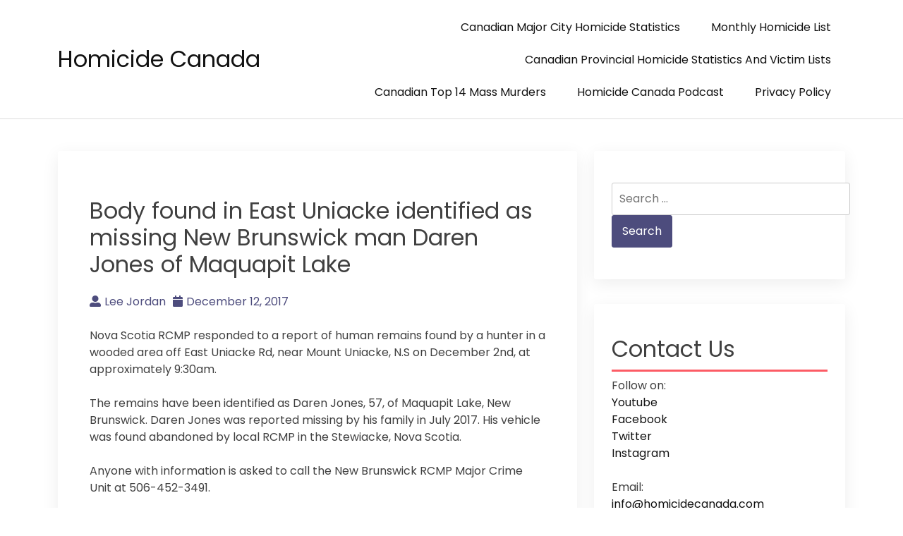

--- FILE ---
content_type: text/html; charset=UTF-8
request_url: https://homicidecanada.com/body-found-in-east-uniacke-identified-as-missing-new-brunswick-man-daren-jones-of-maquapit-lake/
body_size: 9220
content:
<!doctype html>
<html lang="en-US">

<head>
  <meta charset="UTF-8">
  <meta name="viewport" content="width=device-width, initial-scale=1">
  <link rel="profile" href="https://gmpg.org/xfn/11">

  <title>Body found in East Uniacke identified as missing New Brunswick man Daren Jones of Maquapit Lake &#8211; Homicide Canada</title>
<meta name='robots' content='max-image-preview:large' />
<link rel='dns-prefetch' href='//www.googletagmanager.com' />
<link rel='dns-prefetch' href='//fonts.googleapis.com' />
<link rel='dns-prefetch' href='//pagead2.googlesyndication.com' />
<link rel="alternate" type="application/rss+xml" title="Homicide Canada &raquo; Feed" href="https://homicidecanada.com/feed/" />
<link rel="alternate" type="application/rss+xml" title="Homicide Canada &raquo; Comments Feed" href="https://homicidecanada.com/comments/feed/" />
<link rel="alternate" type="application/rss+xml" title="Homicide Canada &raquo; Body found in East Uniacke identified as missing New Brunswick man Daren Jones of Maquapit Lake Comments Feed" href="https://homicidecanada.com/body-found-in-east-uniacke-identified-as-missing-new-brunswick-man-daren-jones-of-maquapit-lake/feed/" />
<link rel="alternate" title="oEmbed (JSON)" type="application/json+oembed" href="https://homicidecanada.com/wp-json/oembed/1.0/embed?url=https%3A%2F%2Fhomicidecanada.com%2Fbody-found-in-east-uniacke-identified-as-missing-new-brunswick-man-daren-jones-of-maquapit-lake%2F" />
<link rel="alternate" title="oEmbed (XML)" type="text/xml+oembed" href="https://homicidecanada.com/wp-json/oembed/1.0/embed?url=https%3A%2F%2Fhomicidecanada.com%2Fbody-found-in-east-uniacke-identified-as-missing-new-brunswick-man-daren-jones-of-maquapit-lake%2F&#038;format=xml" />
<style id='wp-img-auto-sizes-contain-inline-css'>
img:is([sizes=auto i],[sizes^="auto," i]){contain-intrinsic-size:3000px 1500px}
/*# sourceURL=wp-img-auto-sizes-contain-inline-css */
</style>

<style id='wp-emoji-styles-inline-css'>

	img.wp-smiley, img.emoji {
		display: inline !important;
		border: none !important;
		box-shadow: none !important;
		height: 1em !important;
		width: 1em !important;
		margin: 0 0.07em !important;
		vertical-align: -0.1em !important;
		background: none !important;
		padding: 0 !important;
	}
/*# sourceURL=wp-emoji-styles-inline-css */
</style>
<link rel='stylesheet' id='wp-block-library-css' href='https://homicidecanada.com/wp-includes/css/dist/block-library/style.min.css?ver=6.9' media='all' />
<style id='global-styles-inline-css'>
:root{--wp--preset--aspect-ratio--square: 1;--wp--preset--aspect-ratio--4-3: 4/3;--wp--preset--aspect-ratio--3-4: 3/4;--wp--preset--aspect-ratio--3-2: 3/2;--wp--preset--aspect-ratio--2-3: 2/3;--wp--preset--aspect-ratio--16-9: 16/9;--wp--preset--aspect-ratio--9-16: 9/16;--wp--preset--color--black: #000000;--wp--preset--color--cyan-bluish-gray: #abb8c3;--wp--preset--color--white: #ffffff;--wp--preset--color--pale-pink: #f78da7;--wp--preset--color--vivid-red: #cf2e2e;--wp--preset--color--luminous-vivid-orange: #ff6900;--wp--preset--color--luminous-vivid-amber: #fcb900;--wp--preset--color--light-green-cyan: #7bdcb5;--wp--preset--color--vivid-green-cyan: #00d084;--wp--preset--color--pale-cyan-blue: #8ed1fc;--wp--preset--color--vivid-cyan-blue: #0693e3;--wp--preset--color--vivid-purple: #9b51e0;--wp--preset--gradient--vivid-cyan-blue-to-vivid-purple: linear-gradient(135deg,rgb(6,147,227) 0%,rgb(155,81,224) 100%);--wp--preset--gradient--light-green-cyan-to-vivid-green-cyan: linear-gradient(135deg,rgb(122,220,180) 0%,rgb(0,208,130) 100%);--wp--preset--gradient--luminous-vivid-amber-to-luminous-vivid-orange: linear-gradient(135deg,rgb(252,185,0) 0%,rgb(255,105,0) 100%);--wp--preset--gradient--luminous-vivid-orange-to-vivid-red: linear-gradient(135deg,rgb(255,105,0) 0%,rgb(207,46,46) 100%);--wp--preset--gradient--very-light-gray-to-cyan-bluish-gray: linear-gradient(135deg,rgb(238,238,238) 0%,rgb(169,184,195) 100%);--wp--preset--gradient--cool-to-warm-spectrum: linear-gradient(135deg,rgb(74,234,220) 0%,rgb(151,120,209) 20%,rgb(207,42,186) 40%,rgb(238,44,130) 60%,rgb(251,105,98) 80%,rgb(254,248,76) 100%);--wp--preset--gradient--blush-light-purple: linear-gradient(135deg,rgb(255,206,236) 0%,rgb(152,150,240) 100%);--wp--preset--gradient--blush-bordeaux: linear-gradient(135deg,rgb(254,205,165) 0%,rgb(254,45,45) 50%,rgb(107,0,62) 100%);--wp--preset--gradient--luminous-dusk: linear-gradient(135deg,rgb(255,203,112) 0%,rgb(199,81,192) 50%,rgb(65,88,208) 100%);--wp--preset--gradient--pale-ocean: linear-gradient(135deg,rgb(255,245,203) 0%,rgb(182,227,212) 50%,rgb(51,167,181) 100%);--wp--preset--gradient--electric-grass: linear-gradient(135deg,rgb(202,248,128) 0%,rgb(113,206,126) 100%);--wp--preset--gradient--midnight: linear-gradient(135deg,rgb(2,3,129) 0%,rgb(40,116,252) 100%);--wp--preset--font-size--small: 13px;--wp--preset--font-size--medium: 20px;--wp--preset--font-size--large: 36px;--wp--preset--font-size--x-large: 42px;--wp--preset--spacing--20: 0.44rem;--wp--preset--spacing--30: 0.67rem;--wp--preset--spacing--40: 1rem;--wp--preset--spacing--50: 1.5rem;--wp--preset--spacing--60: 2.25rem;--wp--preset--spacing--70: 3.38rem;--wp--preset--spacing--80: 5.06rem;--wp--preset--shadow--natural: 6px 6px 9px rgba(0, 0, 0, 0.2);--wp--preset--shadow--deep: 12px 12px 50px rgba(0, 0, 0, 0.4);--wp--preset--shadow--sharp: 6px 6px 0px rgba(0, 0, 0, 0.2);--wp--preset--shadow--outlined: 6px 6px 0px -3px rgb(255, 255, 255), 6px 6px rgb(0, 0, 0);--wp--preset--shadow--crisp: 6px 6px 0px rgb(0, 0, 0);}:where(.is-layout-flex){gap: 0.5em;}:where(.is-layout-grid){gap: 0.5em;}body .is-layout-flex{display: flex;}.is-layout-flex{flex-wrap: wrap;align-items: center;}.is-layout-flex > :is(*, div){margin: 0;}body .is-layout-grid{display: grid;}.is-layout-grid > :is(*, div){margin: 0;}:where(.wp-block-columns.is-layout-flex){gap: 2em;}:where(.wp-block-columns.is-layout-grid){gap: 2em;}:where(.wp-block-post-template.is-layout-flex){gap: 1.25em;}:where(.wp-block-post-template.is-layout-grid){gap: 1.25em;}.has-black-color{color: var(--wp--preset--color--black) !important;}.has-cyan-bluish-gray-color{color: var(--wp--preset--color--cyan-bluish-gray) !important;}.has-white-color{color: var(--wp--preset--color--white) !important;}.has-pale-pink-color{color: var(--wp--preset--color--pale-pink) !important;}.has-vivid-red-color{color: var(--wp--preset--color--vivid-red) !important;}.has-luminous-vivid-orange-color{color: var(--wp--preset--color--luminous-vivid-orange) !important;}.has-luminous-vivid-amber-color{color: var(--wp--preset--color--luminous-vivid-amber) !important;}.has-light-green-cyan-color{color: var(--wp--preset--color--light-green-cyan) !important;}.has-vivid-green-cyan-color{color: var(--wp--preset--color--vivid-green-cyan) !important;}.has-pale-cyan-blue-color{color: var(--wp--preset--color--pale-cyan-blue) !important;}.has-vivid-cyan-blue-color{color: var(--wp--preset--color--vivid-cyan-blue) !important;}.has-vivid-purple-color{color: var(--wp--preset--color--vivid-purple) !important;}.has-black-background-color{background-color: var(--wp--preset--color--black) !important;}.has-cyan-bluish-gray-background-color{background-color: var(--wp--preset--color--cyan-bluish-gray) !important;}.has-white-background-color{background-color: var(--wp--preset--color--white) !important;}.has-pale-pink-background-color{background-color: var(--wp--preset--color--pale-pink) !important;}.has-vivid-red-background-color{background-color: var(--wp--preset--color--vivid-red) !important;}.has-luminous-vivid-orange-background-color{background-color: var(--wp--preset--color--luminous-vivid-orange) !important;}.has-luminous-vivid-amber-background-color{background-color: var(--wp--preset--color--luminous-vivid-amber) !important;}.has-light-green-cyan-background-color{background-color: var(--wp--preset--color--light-green-cyan) !important;}.has-vivid-green-cyan-background-color{background-color: var(--wp--preset--color--vivid-green-cyan) !important;}.has-pale-cyan-blue-background-color{background-color: var(--wp--preset--color--pale-cyan-blue) !important;}.has-vivid-cyan-blue-background-color{background-color: var(--wp--preset--color--vivid-cyan-blue) !important;}.has-vivid-purple-background-color{background-color: var(--wp--preset--color--vivid-purple) !important;}.has-black-border-color{border-color: var(--wp--preset--color--black) !important;}.has-cyan-bluish-gray-border-color{border-color: var(--wp--preset--color--cyan-bluish-gray) !important;}.has-white-border-color{border-color: var(--wp--preset--color--white) !important;}.has-pale-pink-border-color{border-color: var(--wp--preset--color--pale-pink) !important;}.has-vivid-red-border-color{border-color: var(--wp--preset--color--vivid-red) !important;}.has-luminous-vivid-orange-border-color{border-color: var(--wp--preset--color--luminous-vivid-orange) !important;}.has-luminous-vivid-amber-border-color{border-color: var(--wp--preset--color--luminous-vivid-amber) !important;}.has-light-green-cyan-border-color{border-color: var(--wp--preset--color--light-green-cyan) !important;}.has-vivid-green-cyan-border-color{border-color: var(--wp--preset--color--vivid-green-cyan) !important;}.has-pale-cyan-blue-border-color{border-color: var(--wp--preset--color--pale-cyan-blue) !important;}.has-vivid-cyan-blue-border-color{border-color: var(--wp--preset--color--vivid-cyan-blue) !important;}.has-vivid-purple-border-color{border-color: var(--wp--preset--color--vivid-purple) !important;}.has-vivid-cyan-blue-to-vivid-purple-gradient-background{background: var(--wp--preset--gradient--vivid-cyan-blue-to-vivid-purple) !important;}.has-light-green-cyan-to-vivid-green-cyan-gradient-background{background: var(--wp--preset--gradient--light-green-cyan-to-vivid-green-cyan) !important;}.has-luminous-vivid-amber-to-luminous-vivid-orange-gradient-background{background: var(--wp--preset--gradient--luminous-vivid-amber-to-luminous-vivid-orange) !important;}.has-luminous-vivid-orange-to-vivid-red-gradient-background{background: var(--wp--preset--gradient--luminous-vivid-orange-to-vivid-red) !important;}.has-very-light-gray-to-cyan-bluish-gray-gradient-background{background: var(--wp--preset--gradient--very-light-gray-to-cyan-bluish-gray) !important;}.has-cool-to-warm-spectrum-gradient-background{background: var(--wp--preset--gradient--cool-to-warm-spectrum) !important;}.has-blush-light-purple-gradient-background{background: var(--wp--preset--gradient--blush-light-purple) !important;}.has-blush-bordeaux-gradient-background{background: var(--wp--preset--gradient--blush-bordeaux) !important;}.has-luminous-dusk-gradient-background{background: var(--wp--preset--gradient--luminous-dusk) !important;}.has-pale-ocean-gradient-background{background: var(--wp--preset--gradient--pale-ocean) !important;}.has-electric-grass-gradient-background{background: var(--wp--preset--gradient--electric-grass) !important;}.has-midnight-gradient-background{background: var(--wp--preset--gradient--midnight) !important;}.has-small-font-size{font-size: var(--wp--preset--font-size--small) !important;}.has-medium-font-size{font-size: var(--wp--preset--font-size--medium) !important;}.has-large-font-size{font-size: var(--wp--preset--font-size--large) !important;}.has-x-large-font-size{font-size: var(--wp--preset--font-size--x-large) !important;}
/*# sourceURL=global-styles-inline-css */
</style>

<style id='classic-theme-styles-inline-css'>
/*! This file is auto-generated */
.wp-block-button__link{color:#fff;background-color:#32373c;border-radius:9999px;box-shadow:none;text-decoration:none;padding:calc(.667em + 2px) calc(1.333em + 2px);font-size:1.125em}.wp-block-file__button{background:#32373c;color:#fff;text-decoration:none}
/*# sourceURL=/wp-includes/css/classic-themes.min.css */
</style>
<link rel='stylesheet' id='bootstrap-css' href='https://homicidecanada.com/wp-content/themes/akblog/assets/css/bootstrap.min.css' media='all' />
<link rel='stylesheet' id='fontawesome-5-css' href='https://homicidecanada.com/wp-content/themes/akblog/assets/css/all.min.css' media='all' />
<link rel='stylesheet' id='akblog-fonts-css' href='https://fonts.googleapis.com/css2?family=Poppins:wght@400;600;700&#038;display=swap' media='all' />
<link rel='stylesheet' id='akblog-style-css' href='https://homicidecanada.com/wp-content/themes/akblog/style.css?ver=1.1.0' media='all' />
<link rel='stylesheet' id='akblog-main-style-css' href='https://homicidecanada.com/wp-content/themes/akblog/assets/css/akblog-style.css?ver=1.1.0' media='all' />
<link rel='stylesheet' id='akblog-responsive-css' href='https://homicidecanada.com/wp-content/themes/akblog/assets/css/responsive.css' media='all' />
<script src="https://homicidecanada.com/wp-includes/js/jquery/jquery.min.js?ver=3.7.1" id="jquery-core-js"></script>
<script src="https://homicidecanada.com/wp-includes/js/jquery/jquery-migrate.min.js?ver=3.4.1" id="jquery-migrate-js"></script>

<!-- Google tag (gtag.js) snippet added by Site Kit -->
<!-- Google Analytics snippet added by Site Kit -->
<script src="https://www.googletagmanager.com/gtag/js?id=GT-K58DS49" id="google_gtagjs-js" async></script>
<script id="google_gtagjs-js-after">
window.dataLayer = window.dataLayer || [];function gtag(){dataLayer.push(arguments);}
gtag("set","linker",{"domains":["homicidecanada.com"]});
gtag("js", new Date());
gtag("set", "developer_id.dZTNiMT", true);
gtag("config", "GT-K58DS49", {"googlesitekit_post_type":"post"});
//# sourceURL=google_gtagjs-js-after
</script>
<link rel="https://api.w.org/" href="https://homicidecanada.com/wp-json/" /><link rel="alternate" title="JSON" type="application/json" href="https://homicidecanada.com/wp-json/wp/v2/posts/5844" /><link rel="EditURI" type="application/rsd+xml" title="RSD" href="https://homicidecanada.com/xmlrpc.php?rsd" />
<link rel="canonical" href="https://homicidecanada.com/body-found-in-east-uniacke-identified-as-missing-new-brunswick-man-daren-jones-of-maquapit-lake/" />
<link rel='shortlink' href='https://homicidecanada.com/?p=5844' />
<meta name="generator" content="Site Kit by Google 1.170.0" />
<link rel="alternate" type="application/rss+xml" title="Podcast RSS feed" href="https://homicidecanada.com/feed/podcast" />

<link rel="pingback" href="https://homicidecanada.com/xmlrpc.php">
<!-- Google AdSense meta tags added by Site Kit -->
<meta name="google-adsense-platform-account" content="ca-host-pub-2644536267352236">
<meta name="google-adsense-platform-domain" content="sitekit.withgoogle.com">
<!-- End Google AdSense meta tags added by Site Kit -->

<!-- Google AdSense snippet added by Site Kit -->
<script async src="https://pagead2.googlesyndication.com/pagead/js/adsbygoogle.js?client=ca-pub-5959109282215737&amp;host=ca-host-pub-2644536267352236" crossorigin="anonymous"></script>

<!-- End Google AdSense snippet added by Site Kit -->
<link rel="icon" href="https://homicidecanada.com/wp-content/uploads/2020/12/cropped-istockphoto-810930682-612x612-1-32x32.jpg" sizes="32x32" />
<link rel="icon" href="https://homicidecanada.com/wp-content/uploads/2020/12/cropped-istockphoto-810930682-612x612-1-192x192.jpg" sizes="192x192" />
<link rel="apple-touch-icon" href="https://homicidecanada.com/wp-content/uploads/2020/12/cropped-istockphoto-810930682-612x612-1-180x180.jpg" />
<meta name="msapplication-TileImage" content="https://homicidecanada.com/wp-content/uploads/2020/12/cropped-istockphoto-810930682-612x612-1-270x270.jpg" />
</head>

<body data-rsssl=1 class="wp-singular post-template-default single single-post postid-5844 single-format-standard wp-theme-akblog">

    <div id="page" class="site">
    <a class="skip-link screen-reader-text" href="#primary">Skip to content</a>

    <header id="masthead" class="site-header">
      <div class="container">
        <div class="row justify-content-between align-items-center" id="menu-toggle-area">
          <div class="col-lg-4 col-md-6 col-8">
            <div class="site-branding">
                            <h1 class="site-title"><a href="https://homicidecanada.com/"
                  rel="home">Homicide Canada</a></h1>
                          </div><!-- .site-branding -->
          </div>
          <div class="col-lg-6 col-md-6 col-4 menu-toggle-area">
            <button class="menu-toggle" aria-controls="primary-menu" aria-expanded="false"><i
                class="fas fa-bars"></i></button>

          </div>
          <div class="col-lg-8 col-md-12 col-12 akblog-menu-area">
            <nav id="site-navigation" class="main-navigation hidden-mobile">
              <div class="menu-major-city-homicide-list-container"><ul id="primary-menu" class="akblog-menu menu nav-menu"><li id="menu-item-14617" class="menu-item menu-item-type-post_type menu-item-object-post menu-item-14617"><a href="https://homicidecanada.com/2020-canadian-major-city-homicide-statistics/">Canadian Major City Homicide Statistics</a></li>
<li id="menu-item-7129" class="menu-item menu-item-type-post_type menu-item-object-post menu-item-7129"><a href="https://homicidecanada.com/2018-monthly-homicide-list/">Monthly Homicide List</a></li>
<li id="menu-item-10998" class="menu-item menu-item-type-post_type menu-item-object-post menu-item-10998"><a href="https://homicidecanada.com/province-homicide-statistics/">Canadian Provincial Homicide Statistics and Victim Lists</a></li>
<li id="menu-item-12423" class="menu-item menu-item-type-post_type menu-item-object-post menu-item-12423"><a href="https://homicidecanada.com/canadian-top-10-mass-murders/">Canadian Top 14 Mass Murders</a></li>
<li id="menu-item-15962" class="menu-item menu-item-type-post_type menu-item-object-page menu-item-15962"><a href="https://homicidecanada.com/homicide-canada-podcast/">Homicide Canada Podcast</a></li>
<li id="menu-item-25311" class="menu-item menu-item-type-post_type menu-item-object-page menu-item-privacy-policy menu-item-25311"><a rel="privacy-policy" href="https://homicidecanada.com/privacy-policy/">Privacy Policy</a></li>
</ul></div>              <button class="screen-reader-text akblog-menu-close"><i class="fas fa-times"></i></button>
            </nav><!-- #site-navigation -->
          </div>
        </div>

    </header><!-- #masthead -->
	<main id="primary" class="site-main">
        <div class="container">
            <div class="row">
                <div class="col-lg-8 col-sm-12">
                    
<article id="post-5844" class="post-class post-5844 post type-post status-publish format-standard hentry category-uncategorized tag-daren-jones tag-east-uniacke tag-nova-scotia">
  <div class="row">
    <div class="col-lg-12">
      <div class="post-details">
              </div>
      <div class="entry-header">
        <h1 class="entry-title">Body found in East Uniacke identified as missing New Brunswick man Daren Jones of Maquapit Lake</h1>          <div class="entry-meta">
            <ul>
              <li>
                <a class="post-author-text author vcard" href="https://homicidecanada.com/author/admin/"><i class="fas fa-user-alt"></i>Lee Jordan</a>              </li>                    <li>
                <a class="post-date-text" href="https://homicidecanada.com/body-found-in-east-uniacke-identified-as-missing-new-brunswick-man-daren-jones-of-maquapit-lake/" rel="bookmark"><i class="fas fa-calendar"></i><time class="entry-date published" datetime="2017-12-12T21:04:02+00:00">December 12, 2017</time><time class="updated" datetime="2017-12-12T21:04:33+00:00">December 12, 2017</time></a>              </li>                    <li>
                              </li>
            </ul>
          </div><!-- .entry-meta -->
              </div><!-- .entry-header -->

      <div class="entry-content">
        <p>Nova Scotia RCMP responded to a report of human remains found by a hunter in a wooded area off East Uniacke Rd, near Mount Uniacke, N.S on December 2nd, at approximately 9:30am.</p>
<p>The remains have been identified as Daren Jones, 57, of Maquapit Lake, New Brunswick. Daren Jones was reported missing by his family in July 2017. His vehicle was found abandoned by local RCMP in the Stewiacke, Nova Scotia.</p>
<p>Anyone with information is asked to call the New Brunswick RCMP Major Crime Unit at 506-452-3491.</p>

              </div>
      <div class="entry-footer">
        <div class="entry-meta taxonomies">
          <ul><li><a href="https://homicidecanada.com/tag/daren-jones/" rel="tag">Daren Jones</a></li><li><a href="https://homicidecanada.com/tag/east-uniacke/" rel="tag">East Uniacke</a></li><li><a href="https://homicidecanada.com/tag/nova-scotia/" rel="tag">Nova Scotia</a></li></ul>        </div>
      </div><!-- .entry-footer -->
    </div>
  </div>
</article><!-- #post-5844 -->

	<nav class="navigation post-navigation" aria-label="Posts">
		<h2 class="screen-reader-text">Post navigation</h2>
		<div class="nav-links"><div class="nav-previous"><a href="https://homicidecanada.com/november-2017-canadian-homicide-statistics/" rel="prev"><span class="nav-subtitle">Previous:</span> <span class="nav-title">November 2017 Canadian Homicide Statistics</span></a></div><div class="nav-next"><a href="https://homicidecanada.com/toronto-homicide-59-kwsie-blair-dies-in-hospital-from-november-shooting/" rel="next"><span class="nav-subtitle">Next:</span> <span class="nav-title">Toronto Homicide #59 &#8211; Kwsie Blair dies in hospital from November shooting</span></a></div></div>
	</nav>                </div>
                <div class="col-lg-4 col-sm-12">
                    
<aside id="secondary" class="widget-area">
	<section id="search-2" class="widget widget_search"><form role="search" method="get" class="search-form" action="https://homicidecanada.com/">
				<label>
					<span class="screen-reader-text">Search for:</span>
					<input type="search" class="search-field" placeholder="Search &hellip;" value="" name="s" />
				</label>
				<input type="submit" class="search-submit" value="Search" />
			</form></section><section id="text-3" class="widget widget_text"><h2 class="widget-title">Contact Us</h2>			<div class="textwidget"><p>Follow on:<br />
<a href="https://www.youtube.com/@homicidecanada">Youtube</a><br />
<a href="https://www.facebook.com/Homicidecanada/">Facebook</a><br />
<a href="https://twitter.com/homicide_canada">Twitter</a><br />
<a href="https://www.instagram.com/homicide.canada/">Instagram</a></p>
<p>Email:<br />
<a href="mailto:info@homicidecanada.com">info@homicidecanada.com</a></p>
</div>
		</section>
		<section id="recent-posts-2" class="widget widget_recent_entries">
		<h2 class="widget-title">Recent Posts</h2>
		<ul>
											<li>
					<a href="https://homicidecanada.com/guelph-ontario-2026-homicide-victim-list/">Guelph Ontario 2026 Homicide Victim List</a>
									</li>
											<li>
					<a href="https://homicidecanada.com/woman-dies-after-violent-incident-at-rougemont-residence-man-hospitalized/">Woman Dies After Violent Incident at Rougemont Residence; Man Hospitalized</a>
									</li>
											<li>
					<a href="https://homicidecanada.com/police-investigating-suspicious-death-after-man-found-dead-during-welfare-check/">Edmonton Police Investigating Suspicious Death After Man Found Dead During Welfare Check</a>
									</li>
											<li>
					<a href="https://homicidecanada.com/17-year-old-charged-after-fatal-fentanyl-overdose-of-prince-george-teen/">17-Year-Old Charged After Fatal 2024 Fentanyl Overdose of Prince George Teen</a>
									</li>
											<li>
					<a href="https://homicidecanada.com/abbotsford-police-investigate-homicide-at-marshall-road-hotel/">Abbotsford Police Investigate Homicide at Marshall Road Hotel</a>
									</li>
											<li>
					<a href="https://homicidecanada.com/surrey-man-baljinder-binder-singh-garcha-identified-as-victim-in-fatal-shooting-investigation/">Surrey Man Baljinder “Binder” Singh Garcha Identified as Victim in Fatal Shooting Investigation</a>
									</li>
											<li>
					<a href="https://homicidecanada.com/two-men-have-been-charged-with-first-degree-murder-in-connection-with-the-death-of-a-man-whose-body-was-discovered-in-2023-in-a-community-north-of-gatineau-quebec/">Two men have been charged with first-degree murder in connection with the death of Patrick Gagnon whose body was discovered in 2023 in a community north of Gatineau, Quebec.</a>
									</li>
											<li>
					<a href="https://homicidecanada.com/police-investigate-a-fatal-shooting-in-repentigny/">Police investigate a fatal shooting in Repentigny</a>
									</li>
											<li>
					<a href="https://homicidecanada.com/december-2025-canadian-homicide-list/">December 2025 Canadian Homicide List</a>
									</li>
											<li>
					<a href="https://homicidecanada.com/windsor-police-have-laid-manslaughter-charges-against-a-33-year-old-man-following-the-2025-overdose-death-of-another-inmate-at-a-local-detention-facility/">Windsor police have laid manslaughter charges against a 33-year-old man following the 2025 overdose death of another inmate at a local detention facility.</a>
									</li>
					</ul>

		</section><section id="archives-2" class="widget widget_archive"><h2 class="widget-title">Archives</h2>		<label class="screen-reader-text" for="archives-dropdown-2">Archives</label>
		<select id="archives-dropdown-2" name="archive-dropdown">
			
			<option value="">Select Month</option>
				<option value='https://homicidecanada.com/2026/01/'> January 2026 &nbsp;(100)</option>
	<option value='https://homicidecanada.com/2025/12/'> December 2025 &nbsp;(64)</option>
	<option value='https://homicidecanada.com/2025/11/'> November 2025 &nbsp;(46)</option>
	<option value='https://homicidecanada.com/2025/10/'> October 2025 &nbsp;(51)</option>
	<option value='https://homicidecanada.com/2025/09/'> September 2025 &nbsp;(44)</option>
	<option value='https://homicidecanada.com/2025/08/'> August 2025 &nbsp;(53)</option>
	<option value='https://homicidecanada.com/2025/07/'> July 2025 &nbsp;(58)</option>
	<option value='https://homicidecanada.com/2025/06/'> June 2025 &nbsp;(52)</option>
	<option value='https://homicidecanada.com/2025/05/'> May 2025 &nbsp;(47)</option>
	<option value='https://homicidecanada.com/2025/04/'> April 2025 &nbsp;(64)</option>
	<option value='https://homicidecanada.com/2025/03/'> March 2025 &nbsp;(47)</option>
	<option value='https://homicidecanada.com/2025/02/'> February 2025 &nbsp;(39)</option>
	<option value='https://homicidecanada.com/2025/01/'> January 2025 &nbsp;(92)</option>
	<option value='https://homicidecanada.com/2024/12/'> December 2024 &nbsp;(51)</option>
	<option value='https://homicidecanada.com/2024/11/'> November 2024 &nbsp;(44)</option>
	<option value='https://homicidecanada.com/2024/10/'> October 2024 &nbsp;(63)</option>
	<option value='https://homicidecanada.com/2024/09/'> September 2024 &nbsp;(67)</option>
	<option value='https://homicidecanada.com/2024/08/'> August 2024 &nbsp;(49)</option>
	<option value='https://homicidecanada.com/2024/07/'> July 2024 &nbsp;(55)</option>
	<option value='https://homicidecanada.com/2024/06/'> June 2024 &nbsp;(57)</option>
	<option value='https://homicidecanada.com/2024/05/'> May 2024 &nbsp;(62)</option>
	<option value='https://homicidecanada.com/2024/04/'> April 2024 &nbsp;(59)</option>
	<option value='https://homicidecanada.com/2024/03/'> March 2024 &nbsp;(48)</option>
	<option value='https://homicidecanada.com/2024/02/'> February 2024 &nbsp;(62)</option>
	<option value='https://homicidecanada.com/2024/01/'> January 2024 &nbsp;(92)</option>
	<option value='https://homicidecanada.com/2023/12/'> December 2023 &nbsp;(53)</option>
	<option value='https://homicidecanada.com/2023/11/'> November 2023 &nbsp;(57)</option>
	<option value='https://homicidecanada.com/2023/10/'> October 2023 &nbsp;(52)</option>
	<option value='https://homicidecanada.com/2023/09/'> September 2023 &nbsp;(64)</option>
	<option value='https://homicidecanada.com/2023/08/'> August 2023 &nbsp;(65)</option>
	<option value='https://homicidecanada.com/2023/07/'> July 2023 &nbsp;(53)</option>
	<option value='https://homicidecanada.com/2023/06/'> June 2023 &nbsp;(64)</option>
	<option value='https://homicidecanada.com/2023/05/'> May 2023 &nbsp;(46)</option>
	<option value='https://homicidecanada.com/2023/04/'> April 2023 &nbsp;(43)</option>
	<option value='https://homicidecanada.com/2023/03/'> March 2023 &nbsp;(53)</option>
	<option value='https://homicidecanada.com/2023/02/'> February 2023 &nbsp;(45)</option>
	<option value='https://homicidecanada.com/2023/01/'> January 2023 &nbsp;(79)</option>
	<option value='https://homicidecanada.com/2022/12/'> December 2022 &nbsp;(57)</option>
	<option value='https://homicidecanada.com/2022/11/'> November 2022 &nbsp;(56)</option>
	<option value='https://homicidecanada.com/2022/10/'> October 2022 &nbsp;(66)</option>
	<option value='https://homicidecanada.com/2022/09/'> September 2022 &nbsp;(50)</option>
	<option value='https://homicidecanada.com/2022/08/'> August 2022 &nbsp;(62)</option>
	<option value='https://homicidecanada.com/2022/07/'> July 2022 &nbsp;(58)</option>
	<option value='https://homicidecanada.com/2022/06/'> June 2022 &nbsp;(62)</option>
	<option value='https://homicidecanada.com/2022/05/'> May 2022 &nbsp;(64)</option>
	<option value='https://homicidecanada.com/2022/04/'> April 2022 &nbsp;(56)</option>
	<option value='https://homicidecanada.com/2022/03/'> March 2022 &nbsp;(63)</option>
	<option value='https://homicidecanada.com/2022/02/'> February 2022 &nbsp;(50)</option>
	<option value='https://homicidecanada.com/2022/01/'> January 2022 &nbsp;(109)</option>
	<option value='https://homicidecanada.com/2021/12/'> December 2021 &nbsp;(67)</option>
	<option value='https://homicidecanada.com/2021/11/'> November 2021 &nbsp;(59)</option>
	<option value='https://homicidecanada.com/2021/10/'> October 2021 &nbsp;(59)</option>
	<option value='https://homicidecanada.com/2021/09/'> September 2021 &nbsp;(77)</option>
	<option value='https://homicidecanada.com/2021/08/'> August 2021 &nbsp;(51)</option>
	<option value='https://homicidecanada.com/2021/07/'> July 2021 &nbsp;(58)</option>
	<option value='https://homicidecanada.com/2021/06/'> June 2021 &nbsp;(61)</option>
	<option value='https://homicidecanada.com/2021/05/'> May 2021 &nbsp;(61)</option>
	<option value='https://homicidecanada.com/2021/04/'> April 2021 &nbsp;(49)</option>
	<option value='https://homicidecanada.com/2021/03/'> March 2021 &nbsp;(56)</option>
	<option value='https://homicidecanada.com/2021/02/'> February 2021 &nbsp;(51)</option>
	<option value='https://homicidecanada.com/2021/01/'> January 2021 &nbsp;(91)</option>
	<option value='https://homicidecanada.com/2020/12/'> December 2020 &nbsp;(46)</option>
	<option value='https://homicidecanada.com/2020/11/'> November 2020 &nbsp;(59)</option>
	<option value='https://homicidecanada.com/2020/10/'> October 2020 &nbsp;(60)</option>
	<option value='https://homicidecanada.com/2020/09/'> September 2020 &nbsp;(54)</option>
	<option value='https://homicidecanada.com/2020/08/'> August 2020 &nbsp;(67)</option>
	<option value='https://homicidecanada.com/2020/07/'> July 2020 &nbsp;(82)</option>
	<option value='https://homicidecanada.com/2020/06/'> June 2020 &nbsp;(52)</option>
	<option value='https://homicidecanada.com/2020/05/'> May 2020 &nbsp;(51)</option>
	<option value='https://homicidecanada.com/2020/04/'> April 2020 &nbsp;(47)</option>
	<option value='https://homicidecanada.com/2020/03/'> March 2020 &nbsp;(49)</option>
	<option value='https://homicidecanada.com/2020/02/'> February 2020 &nbsp;(42)</option>
	<option value='https://homicidecanada.com/2020/01/'> January 2020 &nbsp;(90)</option>
	<option value='https://homicidecanada.com/2019/12/'> December 2019 &nbsp;(66)</option>
	<option value='https://homicidecanada.com/2019/11/'> November 2019 &nbsp;(50)</option>
	<option value='https://homicidecanada.com/2019/10/'> October 2019 &nbsp;(76)</option>
	<option value='https://homicidecanada.com/2019/09/'> September 2019 &nbsp;(56)</option>
	<option value='https://homicidecanada.com/2019/08/'> August 2019 &nbsp;(19)</option>
	<option value='https://homicidecanada.com/2019/07/'> July 2019 &nbsp;(45)</option>
	<option value='https://homicidecanada.com/2019/06/'> June 2019 &nbsp;(49)</option>
	<option value='https://homicidecanada.com/2019/05/'> May 2019 &nbsp;(53)</option>
	<option value='https://homicidecanada.com/2019/04/'> April 2019 &nbsp;(36)</option>
	<option value='https://homicidecanada.com/2019/03/'> March 2019 &nbsp;(57)</option>
	<option value='https://homicidecanada.com/2019/02/'> February 2019 &nbsp;(40)</option>
	<option value='https://homicidecanada.com/2019/01/'> January 2019 &nbsp;(46)</option>
	<option value='https://homicidecanada.com/2018/12/'> December 2018 &nbsp;(36)</option>
	<option value='https://homicidecanada.com/2018/11/'> November 2018 &nbsp;(42)</option>
	<option value='https://homicidecanada.com/2018/10/'> October 2018 &nbsp;(42)</option>
	<option value='https://homicidecanada.com/2018/09/'> September 2018 &nbsp;(45)</option>
	<option value='https://homicidecanada.com/2018/08/'> August 2018 &nbsp;(59)</option>
	<option value='https://homicidecanada.com/2018/07/'> July 2018 &nbsp;(65)</option>
	<option value='https://homicidecanada.com/2018/06/'> June 2018 &nbsp;(49)</option>
	<option value='https://homicidecanada.com/2018/05/'> May 2018 &nbsp;(49)</option>
	<option value='https://homicidecanada.com/2018/04/'> April 2018 &nbsp;(48)</option>
	<option value='https://homicidecanada.com/2018/03/'> March 2018 &nbsp;(43)</option>
	<option value='https://homicidecanada.com/2018/02/'> February 2018 &nbsp;(43)</option>
	<option value='https://homicidecanada.com/2018/01/'> January 2018 &nbsp;(56)</option>
	<option value='https://homicidecanada.com/2017/12/'> December 2017 &nbsp;(51)</option>
	<option value='https://homicidecanada.com/2017/11/'> November 2017 &nbsp;(43)</option>
	<option value='https://homicidecanada.com/2017/10/'> October 2017 &nbsp;(55)</option>
	<option value='https://homicidecanada.com/2017/09/'> September 2017 &nbsp;(58)</option>
	<option value='https://homicidecanada.com/2017/08/'> August 2017 &nbsp;(47)</option>
	<option value='https://homicidecanada.com/2017/07/'> July 2017 &nbsp;(49)</option>
	<option value='https://homicidecanada.com/2017/06/'> June 2017 &nbsp;(47)</option>
	<option value='https://homicidecanada.com/2017/05/'> May 2017 &nbsp;(57)</option>
	<option value='https://homicidecanada.com/2017/04/'> April 2017 &nbsp;(59)</option>
	<option value='https://homicidecanada.com/2017/03/'> March 2017 &nbsp;(32)</option>
	<option value='https://homicidecanada.com/2017/02/'> February 2017 &nbsp;(46)</option>
	<option value='https://homicidecanada.com/2017/01/'> January 2017 &nbsp;(51)</option>
	<option value='https://homicidecanada.com/2016/12/'> December 2016 &nbsp;(38)</option>
	<option value='https://homicidecanada.com/2016/11/'> November 2016 &nbsp;(43)</option>
	<option value='https://homicidecanada.com/2016/10/'> October 2016 &nbsp;(47)</option>
	<option value='https://homicidecanada.com/2016/09/'> September 2016 &nbsp;(42)</option>
	<option value='https://homicidecanada.com/2016/08/'> August 2016 &nbsp;(45)</option>
	<option value='https://homicidecanada.com/2016/07/'> July 2016 &nbsp;(35)</option>
	<option value='https://homicidecanada.com/2016/06/'> June 2016 &nbsp;(41)</option>
	<option value='https://homicidecanada.com/2016/05/'> May 2016 &nbsp;(36)</option>
	<option value='https://homicidecanada.com/2016/04/'> April 2016 &nbsp;(56)</option>
	<option value='https://homicidecanada.com/2016/03/'> March 2016 &nbsp;(40)</option>
	<option value='https://homicidecanada.com/2016/02/'> February 2016 &nbsp;(39)</option>
	<option value='https://homicidecanada.com/2016/01/'> January 2016 &nbsp;(48)</option>
	<option value='https://homicidecanada.com/2015/12/'> December 2015 &nbsp;(32)</option>
	<option value='https://homicidecanada.com/2015/11/'> November 2015 &nbsp;(33)</option>
	<option value='https://homicidecanada.com/2015/10/'> October 2015 &nbsp;(35)</option>
	<option value='https://homicidecanada.com/2015/09/'> September 2015 &nbsp;(53)</option>
	<option value='https://homicidecanada.com/2015/08/'> August 2015 &nbsp;(35)</option>
	<option value='https://homicidecanada.com/2015/07/'> July 2015 &nbsp;(48)</option>
	<option value='https://homicidecanada.com/2015/06/'> June 2015 &nbsp;(33)</option>
	<option value='https://homicidecanada.com/2015/05/'> May 2015 &nbsp;(37)</option>
	<option value='https://homicidecanada.com/2015/04/'> April 2015 &nbsp;(36)</option>
	<option value='https://homicidecanada.com/2015/03/'> March 2015 &nbsp;(29)</option>
	<option value='https://homicidecanada.com/2015/02/'> February 2015 &nbsp;(31)</option>
	<option value='https://homicidecanada.com/2015/01/'> January 2015 &nbsp;(31)</option>

		</select>

			<script>
( ( dropdownId ) => {
	const dropdown = document.getElementById( dropdownId );
	function onSelectChange() {
		setTimeout( () => {
			if ( 'escape' === dropdown.dataset.lastkey ) {
				return;
			}
			if ( dropdown.value ) {
				document.location.href = dropdown.value;
			}
		}, 250 );
	}
	function onKeyUp( event ) {
		if ( 'Escape' === event.key ) {
			dropdown.dataset.lastkey = 'escape';
		} else {
			delete dropdown.dataset.lastkey;
		}
	}
	function onClick() {
		delete dropdown.dataset.lastkey;
	}
	dropdown.addEventListener( 'keyup', onKeyUp );
	dropdown.addEventListener( 'click', onClick );
	dropdown.addEventListener( 'change', onSelectChange );
})( "archives-dropdown-2" );

//# sourceURL=WP_Widget_Archives%3A%3Awidget
</script>
</section></aside><!-- #secondary -->
                </div>
            </div>
        </div>



	</main><!-- #main -->


<footer id="colophon" class="site-footer">
    <div class="container">
        <div class="row">
            <div class="col">
                <div class="site-info">

                    <p>Copyright © 2026 - AKBlog | All rights reserved. </p>
                    <a href="mailto:kader.webdev@gmail.com">
                        Created By Md Abdul Kader                    </a>
                </div><!-- .site-info -->
            </div>
        </div>
    </div>

</footer><!-- #colophon -->
</div><!-- #page -->

<script type="speculationrules">
{"prefetch":[{"source":"document","where":{"and":[{"href_matches":"/*"},{"not":{"href_matches":["/wp-*.php","/wp-admin/*","/wp-content/uploads/*","/wp-content/*","/wp-content/plugins/*","/wp-content/themes/akblog/*","/*\\?(.+)"]}},{"not":{"selector_matches":"a[rel~=\"nofollow\"]"}},{"not":{"selector_matches":".no-prefetch, .no-prefetch a"}}]},"eagerness":"conservative"}]}
</script>
<!--
The IP2Location Country Blocker is using IP2Location LITE geolocation database. Please visit https://lite.ip2location.com for more information.
-->
<script src="https://homicidecanada.com/wp-content/themes/akblog/assets/js/navigation.js?ver=1.1.0" id="akblog-navigation-js"></script>
<script src="https://homicidecanada.com/wp-content/themes/akblog/assets/js/bootstrap.min.js?ver=1.1.0" id="akblog-bootstrap-js"></script>
<script src="https://homicidecanada.com/wp-content/themes/akblog/assets/js/popper.min.js?ver=1.1.0" id="akblog-popper-js"></script>
<script src="https://homicidecanada.com/wp-content/themes/akblog/assets/js/akblog-scripts.js?ver=6.9" id="akblog-scripts-js-js"></script>
<script id="wp-emoji-settings" type="application/json">
{"baseUrl":"https://s.w.org/images/core/emoji/17.0.2/72x72/","ext":".png","svgUrl":"https://s.w.org/images/core/emoji/17.0.2/svg/","svgExt":".svg","source":{"concatemoji":"https://homicidecanada.com/wp-includes/js/wp-emoji-release.min.js?ver=6.9"}}
</script>
<script type="module">
/*! This file is auto-generated */
const a=JSON.parse(document.getElementById("wp-emoji-settings").textContent),o=(window._wpemojiSettings=a,"wpEmojiSettingsSupports"),s=["flag","emoji"];function i(e){try{var t={supportTests:e,timestamp:(new Date).valueOf()};sessionStorage.setItem(o,JSON.stringify(t))}catch(e){}}function c(e,t,n){e.clearRect(0,0,e.canvas.width,e.canvas.height),e.fillText(t,0,0);t=new Uint32Array(e.getImageData(0,0,e.canvas.width,e.canvas.height).data);e.clearRect(0,0,e.canvas.width,e.canvas.height),e.fillText(n,0,0);const a=new Uint32Array(e.getImageData(0,0,e.canvas.width,e.canvas.height).data);return t.every((e,t)=>e===a[t])}function p(e,t){e.clearRect(0,0,e.canvas.width,e.canvas.height),e.fillText(t,0,0);var n=e.getImageData(16,16,1,1);for(let e=0;e<n.data.length;e++)if(0!==n.data[e])return!1;return!0}function u(e,t,n,a){switch(t){case"flag":return n(e,"\ud83c\udff3\ufe0f\u200d\u26a7\ufe0f","\ud83c\udff3\ufe0f\u200b\u26a7\ufe0f")?!1:!n(e,"\ud83c\udde8\ud83c\uddf6","\ud83c\udde8\u200b\ud83c\uddf6")&&!n(e,"\ud83c\udff4\udb40\udc67\udb40\udc62\udb40\udc65\udb40\udc6e\udb40\udc67\udb40\udc7f","\ud83c\udff4\u200b\udb40\udc67\u200b\udb40\udc62\u200b\udb40\udc65\u200b\udb40\udc6e\u200b\udb40\udc67\u200b\udb40\udc7f");case"emoji":return!a(e,"\ud83e\u1fac8")}return!1}function f(e,t,n,a){let r;const o=(r="undefined"!=typeof WorkerGlobalScope&&self instanceof WorkerGlobalScope?new OffscreenCanvas(300,150):document.createElement("canvas")).getContext("2d",{willReadFrequently:!0}),s=(o.textBaseline="top",o.font="600 32px Arial",{});return e.forEach(e=>{s[e]=t(o,e,n,a)}),s}function r(e){var t=document.createElement("script");t.src=e,t.defer=!0,document.head.appendChild(t)}a.supports={everything:!0,everythingExceptFlag:!0},new Promise(t=>{let n=function(){try{var e=JSON.parse(sessionStorage.getItem(o));if("object"==typeof e&&"number"==typeof e.timestamp&&(new Date).valueOf()<e.timestamp+604800&&"object"==typeof e.supportTests)return e.supportTests}catch(e){}return null}();if(!n){if("undefined"!=typeof Worker&&"undefined"!=typeof OffscreenCanvas&&"undefined"!=typeof URL&&URL.createObjectURL&&"undefined"!=typeof Blob)try{var e="postMessage("+f.toString()+"("+[JSON.stringify(s),u.toString(),c.toString(),p.toString()].join(",")+"));",a=new Blob([e],{type:"text/javascript"});const r=new Worker(URL.createObjectURL(a),{name:"wpTestEmojiSupports"});return void(r.onmessage=e=>{i(n=e.data),r.terminate(),t(n)})}catch(e){}i(n=f(s,u,c,p))}t(n)}).then(e=>{for(const n in e)a.supports[n]=e[n],a.supports.everything=a.supports.everything&&a.supports[n],"flag"!==n&&(a.supports.everythingExceptFlag=a.supports.everythingExceptFlag&&a.supports[n]);var t;a.supports.everythingExceptFlag=a.supports.everythingExceptFlag&&!a.supports.flag,a.supports.everything||((t=a.source||{}).concatemoji?r(t.concatemoji):t.wpemoji&&t.twemoji&&(r(t.twemoji),r(t.wpemoji)))});
//# sourceURL=https://homicidecanada.com/wp-includes/js/wp-emoji-loader.min.js
</script>

</body>
</html>


<!-- Page cached by LiteSpeed Cache 7.7 on 2026-01-20 03:56:27 -->

--- FILE ---
content_type: text/html; charset=utf-8
request_url: https://www.google.com/recaptcha/api2/aframe
body_size: 264
content:
<!DOCTYPE HTML><html><head><meta http-equiv="content-type" content="text/html; charset=UTF-8"></head><body><script nonce="B6ISrlcerrwXnXeXpzLhWQ">/** Anti-fraud and anti-abuse applications only. See google.com/recaptcha */ try{var clients={'sodar':'https://pagead2.googlesyndication.com/pagead/sodar?'};window.addEventListener("message",function(a){try{if(a.source===window.parent){var b=JSON.parse(a.data);var c=clients[b['id']];if(c){var d=document.createElement('img');d.src=c+b['params']+'&rc='+(localStorage.getItem("rc::a")?sessionStorage.getItem("rc::b"):"");window.document.body.appendChild(d);sessionStorage.setItem("rc::e",parseInt(sessionStorage.getItem("rc::e")||0)+1);localStorage.setItem("rc::h",'1768881388860');}}}catch(b){}});window.parent.postMessage("_grecaptcha_ready", "*");}catch(b){}</script></body></html>